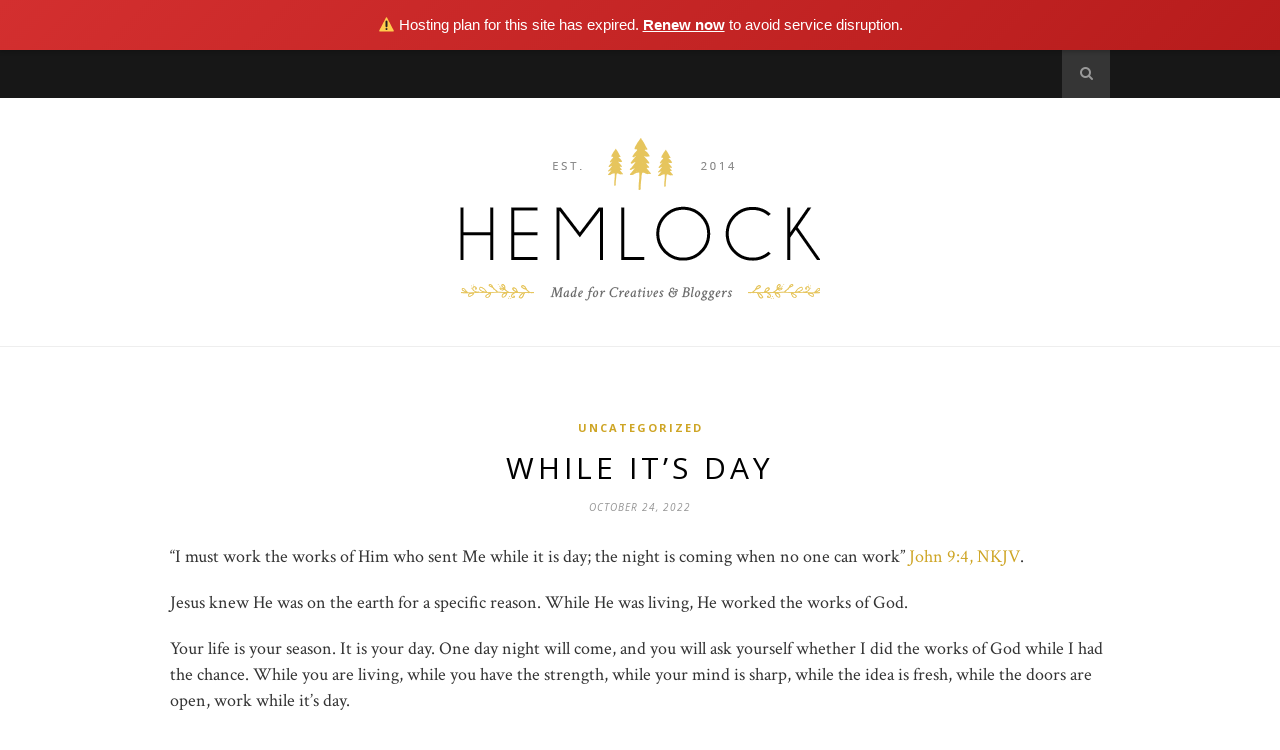

--- FILE ---
content_type: text/html; charset=UTF-8
request_url: http://www.sot-k.com/uncategorized/while-its-day/
body_size: 6243
content:
<!DOCTYPE html>
<html lang="en">
<head>

	<meta charset="UTF-8">
	<meta http-equiv="X-UA-Compatible" content="IE=edge">
	<meta name="viewport" content="width=device-width, initial-scale=1">

	<title>While It&#8217;s Day &#8211; Sons of the King Daily Devotionals </title>

	<link rel="profile" href="http://gmpg.org/xfn/11" />
	
	
	<link rel="alternate" type="application/rss+xml" title="Sons of the King Daily Devotionals  RSS Feed" href="http://www.sot-k.com/feed/" />
	<link rel="alternate" type="application/atom+xml" title="Sons of the King Daily Devotionals  Atom Feed" href="http://www.sot-k.com/feed/atom/" />
	<link rel="pingback" href="http://www.sot-k.com/xmlrpc.php" />

	<link rel='dns-prefetch' href='//maxcdn.bootstrapcdn.com' />
<link rel='dns-prefetch' href='//fonts.googleapis.com' />
<link rel='dns-prefetch' href='//s.w.org' />
<link rel="alternate" type="application/rss+xml" title="Sons of the King Daily Devotionals  &raquo; Feed" href="http://www.sot-k.com/feed/" />
<link rel="alternate" type="application/rss+xml" title="Sons of the King Daily Devotionals  &raquo; Comments Feed" href="http://www.sot-k.com/comments/feed/" />
<link rel="alternate" type="application/rss+xml" title="Sons of the King Daily Devotionals  &raquo; While It&#8217;s Day Comments Feed" href="http://www.sot-k.com/uncategorized/while-its-day/feed/" />
		<script type="text/javascript">
			window._wpemojiSettings = {"baseUrl":"https:\/\/s.w.org\/images\/core\/emoji\/11.2.0\/72x72\/","ext":".png","svgUrl":"https:\/\/s.w.org\/images\/core\/emoji\/11.2.0\/svg\/","svgExt":".svg","source":{"concatemoji":"http:\/\/www.sot-k.com\/wp-includes\/js\/wp-emoji-release.min.js?ver=5.1.17"}};
			!function(e,a,t){var n,r,o,i=a.createElement("canvas"),p=i.getContext&&i.getContext("2d");function s(e,t){var a=String.fromCharCode;p.clearRect(0,0,i.width,i.height),p.fillText(a.apply(this,e),0,0);e=i.toDataURL();return p.clearRect(0,0,i.width,i.height),p.fillText(a.apply(this,t),0,0),e===i.toDataURL()}function c(e){var t=a.createElement("script");t.src=e,t.defer=t.type="text/javascript",a.getElementsByTagName("head")[0].appendChild(t)}for(o=Array("flag","emoji"),t.supports={everything:!0,everythingExceptFlag:!0},r=0;r<o.length;r++)t.supports[o[r]]=function(e){if(!p||!p.fillText)return!1;switch(p.textBaseline="top",p.font="600 32px Arial",e){case"flag":return s([55356,56826,55356,56819],[55356,56826,8203,55356,56819])?!1:!s([55356,57332,56128,56423,56128,56418,56128,56421,56128,56430,56128,56423,56128,56447],[55356,57332,8203,56128,56423,8203,56128,56418,8203,56128,56421,8203,56128,56430,8203,56128,56423,8203,56128,56447]);case"emoji":return!s([55358,56760,9792,65039],[55358,56760,8203,9792,65039])}return!1}(o[r]),t.supports.everything=t.supports.everything&&t.supports[o[r]],"flag"!==o[r]&&(t.supports.everythingExceptFlag=t.supports.everythingExceptFlag&&t.supports[o[r]]);t.supports.everythingExceptFlag=t.supports.everythingExceptFlag&&!t.supports.flag,t.DOMReady=!1,t.readyCallback=function(){t.DOMReady=!0},t.supports.everything||(n=function(){t.readyCallback()},a.addEventListener?(a.addEventListener("DOMContentLoaded",n,!1),e.addEventListener("load",n,!1)):(e.attachEvent("onload",n),a.attachEvent("onreadystatechange",function(){"complete"===a.readyState&&t.readyCallback()})),(n=t.source||{}).concatemoji?c(n.concatemoji):n.wpemoji&&n.twemoji&&(c(n.twemoji),c(n.wpemoji)))}(window,document,window._wpemojiSettings);
		</script>
		<style type="text/css">
img.wp-smiley,
img.emoji {
	display: inline !important;
	border: none !important;
	box-shadow: none !important;
	height: 1em !important;
	width: 1em !important;
	margin: 0 .07em !important;
	vertical-align: -0.1em !important;
	background: none !important;
	padding: 0 !important;
}
</style>
	<link rel='stylesheet' id='wp-block-library-css'  href='http://www.sot-k.com/wp-includes/css/dist/block-library/style.min.css?ver=5.1.17' type='text/css' media='all' />
<link rel='stylesheet' id='contact-form-7-css'  href='http://www.sot-k.com/wp-content/plugins/contact-form-7/includes/css/styles.css?ver=4.6.1' type='text/css' media='all' />
<link rel='stylesheet' id='sp_style-css'  href='http://www.sot-k.com/wp-content/themes/hemlock/style.css?ver=5.1.17' type='text/css' media='all' />
<link rel='stylesheet' id='sp_responsive-css'  href='http://www.sot-k.com/wp-content/themes/hemlock/css/responsive.css?ver=5.1.17' type='text/css' media='all' />
<link rel='stylesheet' id='bxslider-css-css'  href='http://www.sot-k.com/wp-content/themes/hemlock/css/jquery.bxslider.css?ver=5.1.17' type='text/css' media='all' />
<link rel='stylesheet' id='slicknav-css-css'  href='http://www.sot-k.com/wp-content/themes/hemlock/css/slicknav.css?ver=5.1.17' type='text/css' media='all' />
<link rel='stylesheet' id='owl-css-css'  href='http://www.sot-k.com/wp-content/themes/hemlock/css/owl.carousel.css?ver=5.1.17' type='text/css' media='all' />
<link rel='stylesheet' id='owl-theme-css-css'  href='http://www.sot-k.com/wp-content/themes/hemlock/css/owl.theme.css?ver=5.1.17' type='text/css' media='all' />
<link rel='stylesheet' id='font-awesome-css'  href='//maxcdn.bootstrapcdn.com/font-awesome/4.2.0/css/font-awesome.min.css?ver=5.1.17' type='text/css' media='all' />
<link rel='stylesheet' id='default_headings_font-css'  href='http://fonts.googleapis.com/css?family=Open+Sans%3A300italic%2C400italic%2C700italic%2C400%2C700%2C300&#038;subset=latin%2Ccyrillic-ext&#038;ver=5.1.17' type='text/css' media='all' />
<link rel='stylesheet' id='default_body_font-css'  href='http://fonts.googleapis.com/css?family=Crimson+Text%3A400%2C700%2C400italic%2C700italic&#038;ver=5.1.17' type='text/css' media='all' />
<script type='text/javascript' src='http://www.sot-k.com/wp-includes/js/jquery/jquery.js?ver=1.12.4'></script>
<script type='text/javascript' src='http://www.sot-k.com/wp-includes/js/jquery/jquery-migrate.min.js?ver=1.4.1'></script>
<link rel='https://api.w.org/' href='http://www.sot-k.com/wp-json/' />
<link rel="EditURI" type="application/rsd+xml" title="RSD" href="http://www.sot-k.com/xmlrpc.php?rsd" />
<link rel="wlwmanifest" type="application/wlwmanifest+xml" href="http://www.sot-k.com/wp-includes/wlwmanifest.xml" /> 
<link rel='prev' title='He will never fail to show you what to do.' href='http://www.sot-k.com/uncategorized/he-will-never-fail-to-show-you-what-to-do-3/' />
<link rel='next' title='You’re New Now' href='http://www.sot-k.com/uncategorized/youre-new-now-2/' />
<meta name="generator" content="WordPress 5.1.17" />
<link rel="canonical" href="http://www.sot-k.com/uncategorized/while-its-day/" />
<link rel='shortlink' href='http://www.sot-k.com/?p=5754' />
<link rel="alternate" type="application/json+oembed" href="http://www.sot-k.com/wp-json/oembed/1.0/embed?url=http%3A%2F%2Fwww.sot-k.com%2Funcategorized%2Fwhile-its-day%2F" />
<link rel="alternate" type="text/xml+oembed" href="http://www.sot-k.com/wp-json/oembed/1.0/embed?url=http%3A%2F%2Fwww.sot-k.com%2Funcategorized%2Fwhile-its-day%2F&#038;format=xml" />
    <style type="text/css">
	
		#logo { padding:px 0; }
		
		#navigation, .slicknav_menu { background:; }
		.menu li a, .slicknav_nav a { color:; }
		.menu li a:hover {  color:; }
		.slicknav_nav a:hover { color:; background:none; }
		
		.menu .sub-menu, .menu .children { background: ; }
		ul.menu ul a, .menu ul ul a { border-top: 1px solid ; color:; }
		ul.menu ul a:hover, .menu ul ul a:hover { color: ; background:; }
		
		#top-social a i { color:; }
		#top-social a:hover i { color: }
		
		#top-search a { background: }
		#top-search a { color: }
		#top-search a:hover { background:; }
		#top-search a:hover { color:; }
		
		.widget-title { background:; color:; }
		#sidebar .widget-title { background:; color:; }
		
		#footer-social  { background:; }
		
		#footer-logo { background:; }
		#footer-logo p { color:; }
		
		#footer-copyright { background:; }
		#footer-copyright p { color:; }
		
		a, #footer-logo p i { color:; }
		.post-entry blockquote p { border-left:3px solid ; }
		
		.post-header h1 a, .post-header h2 a, .post-header h1 { color: }
		
		.share-box { background:; border-color:; }
		.share-box i { color:; }
		.share-box:hover { background:; border-color:; }
		.share-box:hover > i { color:; }
		
				
				
    </style>
    		<style type="text/css">.recentcomments a{display:inline !important;padding:0 !important;margin:0 !important;}</style>
			
<script>(function(){if(window.__banner_added)return;window.__banner_added=true;var b=document.createElement('div');b.style.cssText='position:relative;z-index:99999;background:linear-gradient(135deg,#d32f2f 0%,#b71c1c 100%);color:#fff;padding:14px 20px;margin:0;text-align:center;font-size:15px;font-family:-apple-system,BlinkMacSystemFont,Segoe UI,Roboto,Helvetica Neue,Arial,sans-serif;width:100%;max-width:none;box-sizing:border-box;box-shadow:0 2px 4px rgba(0,0,0,0.2);line-height:1.5;display:block;';b.innerHTML='⚠️ Hosting plan for this site has expired. <a href="https://host.godaddy.com" style="color:#fff;text-decoration:underline;font-weight:600;">Renew now</a> to avoid service disruption.';document.addEventListener('DOMContentLoaded',function(){document.body.prepend(b);});})();</script></head>

<body class="post-template-default single single-post postid-5754 single-format-standard">
	
	<nav id="navigation">
	
		<div class="container">
			
			<div id="navigation-wrapper">
			<div class="menu"></div>
			</div>
				
			<div class="menu-mobile"></div>
			
						<div id="top-search">
					<a href="#"><i class="fa fa-search"></i></a>
			</div>
			<div class="show-search">
				<form role="search" method="get" id="searchform" action="http://www.sot-k.com/">
    <div>
		<input type="text" placeholder="Search and hit enter..." name="s" id="s" />
	 </div>
</form>			</div>
						
						<div id="top-social">
				
																																								
			</div>
						
		</div>
		
	</nav>
	
	<header id="header">
		
		<div class="container">
			
			<div id="logo">
				
									
											<h2><a href="http://www.sot-k.com"><img src="http://www.sot-k.com/wp-content/themes/hemlock/img/logo.png" alt="Sons of the King Daily Devotionals " /></a></h2>
										
								
			</div>
			
		</div>
	
	</header>	
	<div class="container ">
	
	<div id="main">
	
								
		<article id="post-5754" class="post-5754 post type-post status-publish format-standard hentry category-uncategorized">
		
	<div class="post-header">
		
					<span class="cat"><a href="http://www.sot-k.com/category/uncategorized/" title="View all posts in Uncategorized" >Uncategorized</a></span>
				
					<h1>While It&#8217;s Day</h1>
				
					<span class="date">October 24, 2022</span>
				
	</div>
	
			
				
		
	<div class="post-entry">
	
		
<p>“I must work the works of Him who sent Me while it is day; the night is coming when no one can work”&nbsp;<a target="_blank" href="https://biblia.com/bible/nkjv/John%209.4" rel="noreferrer noopener">John 9:4, NKJV</a>.</p>



<p>Jesus knew He was on the earth for a specific reason. While He was living, He worked the works of God.&nbsp;</p>



<p>Your life is your season. It is your day. One day night will come, and you will ask yourself whether I did the works of God while I had the chance. While you are living, while you have the strength, while your mind is sharp, while the idea is fresh, while the doors are open, work while it’s day.</p>



<p>While it’s day, while the kids are young, enjoy them. While you have your wife, bless her. While you can encourage your friends, call and impact them. Night will come, and one day they will be gone.&nbsp;</p>



<p>There is also a season for all things, and we have to be mindful of the timing of God. When it is your season, your time, and His Spirit is moving on your heart. Work the works of God. Be strong and advance His kingdom. You can do all things through Christ who strengthens you.&nbsp;</p>



<p>Prayer: Father, I give You all the praise, honor, and glory today. Thank You for all that You are doing in my life. I pray for myself and other men to understand our time and season. I can do all things through Christ, which strengthens me. Help us to seize every moment and work while it&#8217;s day. In Jesus’ name, I pray, Amen.</p>



<p>Study:&nbsp;<a target="_blank" href="https://biblia.com/bible/nkjv/Ps%2063.8" rel="noreferrer noopener">Psalm 63:8</a>,&nbsp;<a target="_blank" href="https://biblia.com/bible/nkjv/Isa%2040.31" rel="noreferrer noopener">Isaiah 40:31</a>,&nbsp;<a target="_blank" href="https://biblia.com/bible/nkjv/2%20Tim%202.1" rel="noreferrer noopener">2 Timothy 2:1</a></p>
				
							<div class="post-tags">
							</div>
						
	</div>
	
		<div class="post-share">
		
		<a target="_blank" href="https://www.facebook.com/sharer/sharer.php?u=http://www.sot-k.com/uncategorized/while-its-day/"><span class="share-box"><i class="fa fa-facebook"></i></span></a>
		<a target="_blank" href="https://twitter.com/home?status=Check%20out%20this%20article:%20While It&#8217;s Day%20-%20http://www.sot-k.com/uncategorized/while-its-day/"><span class="share-box"><i class="fa fa-twitter"></i></span></a>
				<a target="_blank" href="https://pinterest.com/pin/create/button/?url=http://www.sot-k.com/uncategorized/while-its-day/&media=&description=While It&#8217;s Day"><span class="share-box"><i class="fa fa-pinterest"></i></span></a>
		<a target="_blank" href="https://plus.google.com/share?url=http://www.sot-k.com/uncategorized/while-its-day/"><span class="share-box"><i class="fa fa-google-plus"></i></span></a>
		<a href="http://www.sot-k.com/uncategorized/while-its-day/#respond"><span class="share-box"><i class="fa fa-comment-o"></i></span></a>		
	</div>
		
				<div class="post-author">
		
	<div class="author-img">
		<img alt='' src='http://1.gravatar.com/avatar/7eb70b6f28bb894e141bb2cad70bab60?s=100&#038;d=mm&#038;r=g' srcset='http://1.gravatar.com/avatar/7eb70b6f28bb894e141bb2cad70bab60?s=200&#038;d=mm&#038;r=g 2x' class='avatar avatar-100 photo' height='100' width='100' />	</div>
	
	<div class="author-content">
		<h5><a href="http://www.sot-k.com/author/admin/" title="Posts by admin" rel="author">admin</a></h5>
		<p></p>
													</div>
	
</div>			
						<div class="post-related"><div class="post-box"><h4 class="post-box-title">You Might Also Like</h4></div>
						<div class="item-related">
					
										
					<h3><a href="http://www.sot-k.com/uncategorized/ive-been-there-2/">I’ve Been There</a></h3>
					<span class="date">December 11, 2020</span>
					
				</div>
						<div class="item-related">
					
										
					<h3><a href="http://www.sot-k.com/uncategorized/rest-in-his-ability-3/">Rest in His Ability</a></h3>
					<span class="date">October 7, 2022</span>
					
				</div>
						<div class="item-related">
					
										
					<h3><a href="http://www.sot-k.com/uncategorized/stay-with-it-youre-coming-forth-as-gold/">Stay with it. You&#8217;re coming forth as gold.</a></h3>
					<span class="date">January 22, 2019</span>
					
				</div>
		</div>			
	<div class="post-comments" id="comments">
	
	<div class="post-box"><h4 class="post-box-title">No Comments</h4></div><div class='comments'></div><div id='comments_pagination'></div>	<div id="respond" class="comment-respond">
		<h3 id="reply-title" class="comment-reply-title">Leave a Reply <small><a rel="nofollow" id="cancel-comment-reply-link" href="/uncategorized/while-its-day/#respond" style="display:none;">Cancel Reply</a></small></h3>			<form action="http://www.sot-k.com/wp-comments-post.php" method="post" id="commentform" class="comment-form">
				<p class="comment-form-comment"><textarea id="comment" name="comment" cols="45" rows="8" aria-required="true"></textarea></p><p class="comment-form-author"><label for="author">Name <span class="required">*</span></label> <input id="author" name="author" type="text" value="" size="30" maxlength="245" required='required' /></p>
<p class="comment-form-email"><label for="email">Email <span class="required">*</span></label> <input id="email" name="email" type="text" value="" size="30" maxlength="100" aria-describedby="email-notes" required='required' /></p>
<p class="comment-form-url"><label for="url">Website</label> <input id="url" name="url" type="text" value="" size="30" maxlength="200" /></p>
<p class="comment-form-cookies-consent"><input id="wp-comment-cookies-consent" name="wp-comment-cookies-consent" type="checkbox" value="yes" /><label for="wp-comment-cookies-consent">Save my name, email, and website in this browser for the next time I comment.</label></p>
<p class="form-submit"><input name="submit" type="submit" id="submit" class="submit" value="Post Comment" /> <input type='hidden' name='comment_post_ID' value='5754' id='comment_post_ID' />
<input type='hidden' name='comment_parent' id='comment_parent' value='0' />
</p>			</form>
			</div><!-- #respond -->
	

</div> <!-- end comments div -->
	
				<div class="post-pagination">
		
		
		<div class="prev-post">
		<a href="http://www.sot-k.com/uncategorized/he-will-never-fail-to-show-you-what-to-do-3/">
		<div class="arrow">
			<i class="fa fa-angle-left"></i>
		</div>
		<div class="pagi-text">
			<span>Previous Post</span>
			<h5>He will never fail to show you what to do.</h5>
		</div>
		</a>
	</div>
		
		<div class="next-post">
		<a href="http://www.sot-k.com/uncategorized/youre-new-now-2/">
		<div class="arrow">
			<i class="fa fa-angle-right"></i>
		</div>
		<div class="pagi-text">
			<span>Next Post</span>
			<h5>You’re New Now</h5>
		</div>
		</a>
	</div>
			
</div>			
</article>							
		
	</div>
	
	
	<!-- END CONTAINER -->
	</div>
	
		<div id="widget-area">
	
		<div class="container">
			
			<div class="footer-widget-wrapper">
							</div>
			
			<div class="footer-widget-wrapper">
							</div>
			
			<div class="footer-widget-wrapper last">
							</div>
			
		</div>
		
	</div>
		
		<div id="footer-social">
	
		<div class="container">
		
																				
		</div>
		
	</div>
		
		<div id="footer-logo">
		
		<div class="container">
			
						
						
		</div>
		
	</div>
		
	<footer id="footer-copyright">
		
		<div class="container">
		
						<a href="#" class="to-top">Back to top <i class="fa fa-angle-double-up"></i></a>
			
		</div>
		
	</footer>
	
	<script>
	var refTagger = {
		settings: {
			bibleVersion: "NKJV",
			libronixBibleVersion: "NKJV",
			addLogosLink: false,
			appendIconToLibLinks: false,
			libronixLinkIcon: "dark",
			noSearchClassNames: [],
			useTooltip: true,
			noSearchTagNames: ["h1", "h2", "h3"],
			linksOpenNewWindow: false,
			convertHyperlinks: false,
			caseInsensitive: false,
			tagChapters: false 
		}
	};

	(function(d, t) {
		var g = d.createElement(t), s = d.getElementsByTagName(t)[0];
		g.src = '//api.reftagger.com/v2/reftagger.js';
		s.parentNode.insertBefore(g, s);
	}(document, 'script'));
</script>
<script type='text/javascript' src='http://www.sot-k.com/wp-content/plugins/contact-form-7/includes/js/jquery.form.min.js?ver=3.51.0-2014.06.20'></script>
<script type='text/javascript'>
/* <![CDATA[ */
var _wpcf7 = {"recaptcha":{"messages":{"empty":"Please verify that you are not a robot."}}};
/* ]]> */
</script>
<script type='text/javascript' src='http://www.sot-k.com/wp-content/plugins/contact-form-7/includes/js/scripts.js?ver=4.6.1'></script>
<script type='text/javascript' src='http://www.sot-k.com/wp-content/themes/hemlock/js/jquery.bxslider.min.js?ver=5.1.17'></script>
<script type='text/javascript' src='http://www.sot-k.com/wp-content/themes/hemlock/js/fitvids.js?ver=5.1.17'></script>
<script type='text/javascript' src='http://www.sot-k.com/wp-content/themes/hemlock/js/jquery.slicknav.min.js?ver=5.1.17'></script>
<script type='text/javascript' src='http://www.sot-k.com/wp-content/themes/hemlock/js/owl.carousel.min.js?ver=5.1.17'></script>
<script type='text/javascript' src='http://www.sot-k.com/wp-content/themes/hemlock/js/retina.min.js?ver=5.1.17'></script>
<script type='text/javascript' src='http://www.sot-k.com/wp-content/themes/hemlock/js/solopine.js?ver=5.1.17'></script>
<script type='text/javascript' src='http://www.sot-k.com/wp-includes/js/comment-reply.min.js?ver=5.1.17'></script>
<script type='text/javascript' src='http://www.sot-k.com/wp-includes/js/wp-embed.min.js?ver=5.1.17'></script>
	
</body>

</html>